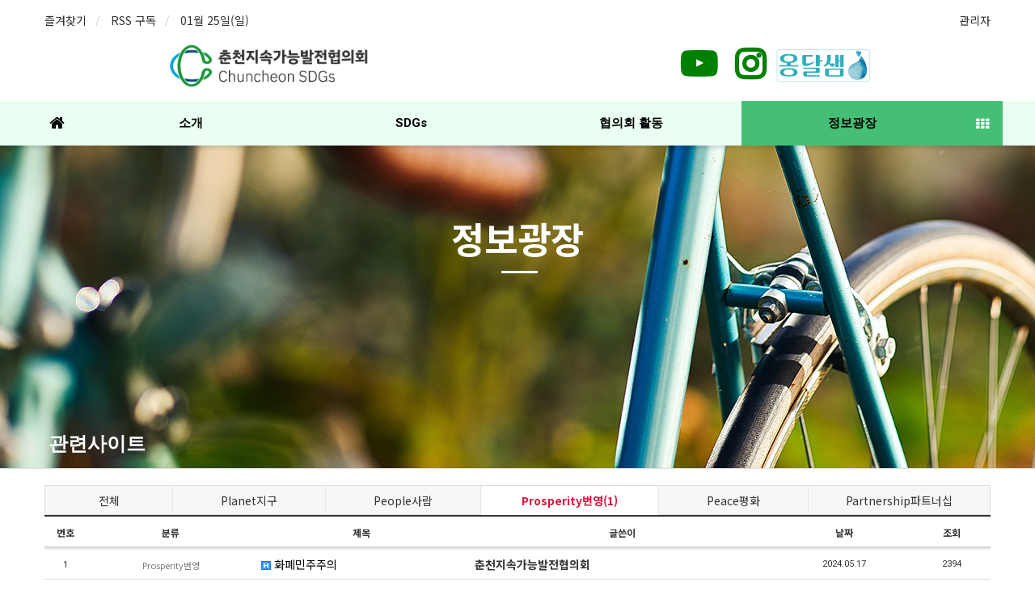

--- FILE ---
content_type: text/html; charset=utf-8
request_url: http://chuncheon21.org/bbs/board.php?bo_table=link&sca=Prosperity%EB%B2%88%EC%98%81
body_size: 53095
content:
<!doctype html>
<html lang="ko">
<head>
<meta charset="utf-8">
<meta http-equiv="imagetoolbar" content="no">
<meta http-equiv="X-UA-Compatible" content="IE=Edge">
<meta property="og:title" content="춘천지속가능발전협의회">
<meta property="og:description" content="춘천지속가능발전협의회">
<meta property="og:url" content="http://www.chuncheon21.org/">
<meta name="title" content="관련사이트 1 페이지 > 춘천지속가능발전협의회" />
<meta name="publisher" content="춘천지속가능발전협의회" />
<meta name="author" content="춘천지속가능발전협의회" />
<meta name="robots" content="index,follow" />
<meta name="keywords" content="춘천지속가능발전협의회" />
<meta name="description" content="춘천지속가능발전협의회" />
<meta name="twitter:card" content="summary_large_image" />
<meta property="og:title" content="관련사이트 1 페이지 > 춘천지속가능발전협의회" />
<meta property="og:site_name" content="춘천지속가능발전협의회" />
<meta property="og:author" content="춘천지속가능발전협의회" />
<meta property="og:type" content="" />
<meta property="og:description" content="춘천지속가능발전협의회" />
<meta property="og:url" content="http://chuncheon21.org/bbs/board.php?bo_table=link&sca=Prosperity%EB%B2%88%EC%98%81" />
<link rel="canonical" href="http://chuncheon21.org/bbs/board.php?bo_table=link&sca=Prosperity%EB%B2%88%EC%98%81" />
<title>관련사이트 1 페이지 > 춘천지속가능발전협의회</title>
<link rel="shortcut icon" href="favicon.png">
<link rel="stylesheet" href="http://chuncheon21.org/css/default.css?ver=180820">

<link rel="stylesheet" href="http://chuncheon21.org/thema/Basic/assets/bs3/css/bootstrap.min.css" type="text/css" class="thema-mode">
<link rel="stylesheet" href="http://chuncheon21.org/thema/Basic/colorset/Basic/colorset.css" type="text/css" class="thema-colorset">
<link rel="stylesheet" href="http://chuncheon21.org/skin/board/basic/style.css" >
<link rel="stylesheet" href="http://chuncheon21.org/thema/Basic/widget/basic-sidebar/widget.css?ver=180820">
<link rel="stylesheet" href="http://chuncheon21.org/css/apms.css?ver=180820">
<link rel="stylesheet" href="http://chuncheon21.org/css/level/basic.css?ver=180820">
<!--[if lte IE 8]>
<script src="http://chuncheon21.org/js/html5.js"></script>
<![endif]-->
<script>
// 자바스크립트에서 사용하는 전역변수 선언
var g5_url       = "http://chuncheon21.org";
var g5_bbs_url   = "http://chuncheon21.org/bbs";
var g5_is_member = "";
var g5_is_admin  = "";
var g5_is_mobile = "";
var g5_bo_table  = "link";
var g5_sca       = "Prosperity번영";
var g5_pim       = "";
var g5_editor    = "";
var g5_responsive    = "1";
var g5_cookie_domain = "";
var g5_purl = "http://chuncheon21.org/bbs/board.php?bo_table=link&sca=Prosperity%EB%B2%88%EC%98%81";
</script>
<script src="http://chuncheon21.org/js/jquery-1.11.3.min.js"></script>
<script src="http://chuncheon21.org/js/jquery-migrate-1.2.1.min.js"></script>
<script src="http://chuncheon21.org/lang/korean/lang.js?ver=180820"></script>
<script src="http://chuncheon21.org/js/common.js?ver=180820"></script>
<script src="http://chuncheon21.org/js/wrest.js?ver=180820"></script>
<script src="http://chuncheon21.org/js/placeholders.min.js"></script>
<script src="http://chuncheon21.org/js/apms.js?ver=180820"></script>
<link rel="stylesheet" href="http://chuncheon21.org/js/font-awesome/css/font-awesome.min.css">
<link rel="stylesheet" type="text/css" href="https://cdn.rawgit.com/innks/NanumSquareRound/master/nanumsquareround.min.css">
<script src="http://chuncheon21.org/plugin/apms/js/jquery.mobile.swipe.min.js"></script>
</head>
<body class="responsive is-pc">
<style>
		
	body { background-image: url('http://www.chuncheon21.org/data/apms/background/1_%EB%A9%94%EC%9D%B8%EB%B0%B0%EB%84%88.png');  }
		.at-container {max-width:1200px;}
	.no-responsive .wrapper, .no-responsive .at-container-wide { min-width:1200px; }
	.no-responsive .boxed.wrapper, .no-responsive .at-container { width:1200px; }
	.at-menu .nav-height { height:55px; line-height:55px !important; }
	.pc-menu, .pc-menu .nav-full-back, .pc-menu .nav-full-height { height:55px; }
	.pc-menu .nav-top.nav-float .menu-a { padding:0px 25px; }
	.pc-menu .nav-top.nav-float .sub-1div::before { left: 25px; }
	.pc-menu .subm-w { width:170px; }
	@media all and (min-width:1200px) {
		.responsive .boxed.wrapper { max-width:1200px; }
	}
</style>

<div id="thema_wrapper" class="wrapper  ko">

	<!-- LNB -->
	<aside class="at-lnb">
		<div class="at-container">
			<!-- LNB Left -->
			<div class="pull-left">
				<ul>
					<li><a href="javascript:;" id="favorite">즐겨찾기</a></li>
					<li><a href="http://chuncheon21.org/rss/rss.php" target="_blank">RSS 구독</a></li>
						
					<li><a>01월 25일(일)</a></li>
				</ul>
			</div>
			<!-- LNB Right -->
			<div class="pull-right">
				<ul>
											<li><a href="/bbs/login.php">관리자</a></li>
						<!--li><a href="http://chuncheon21.org/bbs/login.php?url=%2Fbbs%2Fboard.php%3Fbo_table%3Dlink%26sca%3DProsperity%25EB%25B2%2588%25EC%2598%2581" onclick="sidebar_open('sidebar-user'); return false;">로그인</a></li>
						<li><a href="http://chuncheon21.org/bbs/register.php">회원가입</a></li>
						<li><a href="http://chuncheon21.org/bbs/password_lost.php" class="win_password_lost">정보찾기	</a></li-->
										
									</ul>
			</div>
			<div class="clearfix"></div>
		</div>
	</aside>

	<!-- PC Header -->
	<header class="pc-header">
		<div class="at-container">
			<!-- PC Logo -->
			<div class="header-logo">
				<a href="http://chuncheon21.org">
					<img src="http://chuncheon21.org/img/logo.jpg" alt="춘천지속가능발전협의회">
				</a>

			</div>
			<div class="header-logo-con">
				<a href="https://www.youtube.com/@user-ei5tu2wv9t" target="_blank"><i class="fa fa-youtube-play"></i></a>
				<a href="https://instagram.com/sdgs_chuncheon?utm_source=qr" target="_blank"><i class="fa fa-instagram"></i></a>
				<a href="/bbs/board.php?bo_table=spring"><img src="http://chuncheon21.org/img/spring_img.jpg"  style="width:20%; margin-top:-20px;"></a>

			</div>
			<!-- PC Search -->

			<div class="clearfix"></div>
		</div>
	</header>

	<!-- Mobile Header -->
	<header class="m-header">
		<div class="at-container">
			<div class="header-wrap">
				<!--div class="header-icon">
					<a href="javascript:;" onclick="sidebar_open('sidebar-user');">
						<i class="fa fa-user"></i>
					</a>
				</div-->
				<div class="header-logo en">
					<!-- Mobile Logo -->
					<a href="http://chuncheon21.org">
						<img src="http://chuncheon21.org/img/logo.jpg" width="40%" alt="춘천지속가능발전협의회">
					</a>
				</div>
				<!--div class="header-icon">
					<a href="tel:033-1366">
						<i class="fa fa-phone-square"></i>
					</a>
				</div-->
			</div>
			<div class="clearfix"></div>
		</div>
	</header>

	<!-- Menu -->
	<nav class="at-menu">
		<!-- PC Menu -->
		<div class="pc-menu">
			<!-- Menu Button & Right Icon Menu -->
			<div class="at-container">
				<div class="nav-right nav-rw nav-height">
					<ul>

						<li class="menu-all-icon" data-original-title="<nobr>전체메뉴</nobr>" data-toggle="tooltip" data-placement="top" data-html="true">
							<a href="javascript:;" data-toggle="collapse" data-target="#menu-all">
								<i class="fa fa-th"></i>
							</a>
						</li>
					</ul>
					<div class="clearfix"></div>
				</div>
			</div>
			

	<div class="nav-visible">
		<div class="at-container">
			<div class="nav-top nav-both nav-slide">
				<ul class="menu-ul">
				<li class="menu-li nav-home off">
					<a class="menu-a nav-height" href="http://chuncheon21.org">
						<i class="fa fa-home"></i>
					</a>
				</li>
									<li class="menu-li off">
						<a class="menu-a nav-height" href="http://chuncheon21.org/bbs/page.php?hid=chart">
							소개													</a>
													<div class="sub-slide sub-1div">
								<ul class="sub-1dul">
								
									
									<li class="sub-1dli off">
										<a href="http://chuncheon21.org/bbs/page.php?hid=chart" class="sub-1da">
											구성																					</a>
																			</li>
								
									
									<li class="sub-1dli off">
										<a href="http://chuncheon21.org/bbs/page.php?hid=location" class="sub-1da">
											오시는길																					</a>
																			</li>
																</ul>
							</div>
											</li>
									<li class="menu-li off">
						<a class="menu-a nav-height" href="http://chuncheon21.org/bbs/page.php?hid=development">
							SDGs													</a>
													<div class="sub-slide sub-1div">
								<ul class="sub-1dul">
								
									
									<li class="sub-1dli off">
										<a href="http://chuncheon21.org/bbs/page.php?hid=development" class="sub-1da">
											지속가능발전목표																					</a>
																			</li>
																</ul>
							</div>
											</li>
									<li class="menu-li off">
						<a class="menu-a nav-height" href="http://chuncheon21.org/bbs/board.php?bo_table=report">
							협의회 활동													</a>
													<div class="sub-slide sub-1div">
								<ul class="sub-1dul">
								
									
									<li class="sub-1dli off">
										<a href="http://chuncheon21.org/bbs/board.php?bo_table=report" class="sub-1da">
											SDGs 교육																					</a>
																			</li>
								
									
									<li class="sub-1dli off">
										<a href="http://chuncheon21.org/bbs/board.php?bo_table=activity" class="sub-1da">
											SDGs 홍보																					</a>
																			</li>
								
									
									<li class="sub-1dli off">
										<a href="http://chuncheon21.org/bbs/board.php?bo_table=implement" class="sub-1da">
											SDGs 실천																					</a>
																			</li>
								
									
									<li class="sub-1dli off">
										<a href="http://chuncheon21.org/bbs/board.php?bo_table=cooperation" class="sub-1da">
											SDGs 협력																					</a>
																			</li>
								
									
									<li class="sub-1dli off">
										<a href="http://chuncheon21.org/bbs/board.php?bo_table=forum" class="sub-1da">
											SDGs 포럼																					</a>
																			</li>
								
									
									<li class="sub-1dli off">
										<a href="http://chuncheon21.org/bbs/board.php?bo_table=spring" class="sub-1da">
											옹달샘 참여기관 및 업체																					</a>
																			</li>
																</ul>
							</div>
											</li>
									<li class="menu-li on">
						<a class="menu-a nav-height" href="http://chuncheon21.org/bbs/board.php?bo_table=notice">
							정보광장													</a>
													<div class="sub-slide sub-1div">
								<ul class="sub-1dul">
								
									
									<li class="sub-1dli off">
										<a href="http://chuncheon21.org/bbs/board.php?bo_table=notice" class="sub-1da">
											공지사항																					</a>
																			</li>
								
									
									<li class="sub-1dli off">
										<a href="http://chuncheon21.org/bbs/board.php?bo_table=data" class="sub-1da sub-icon">
											자료실																					</a>
																					<div class="sub-slide sub-2div">
												<ul class="sub-2dul subm-w pull-left">					
																									
													
													<li class="sub-2dli off">
														<a href="http://chuncheon21.org/bbs/board.php?bo_table=data&sca=SDGs1+%EB%B9%88%EA%B3%A4%EC%B8%B5+%EA%B0%90%EC%86%8C%EC%99%80+%EC%82%AC%ED%9A%8C%EC%95%88%EC%A0%84%EB%A7%9D+%EA%B0%95%ED%99%94" class="sub-2da">
															SDGs1 빈곤층 감소와 사회안전망 강화																													</a>
													</li>
																									
													
													<li class="sub-2dli off">
														<a href="http://chuncheon21.org/bbs/board.php?bo_table=data&sca=SDGs2+%EC%8B%9D%EB%9F%89%EC%95%88%EB%B3%B4+%EB%B0%8F+%EC%A7%80%EC%86%8D%EA%B0%80%EB%8A%A5%ED%95%9C+%EB%86%8D%EC%97%85+%EA%B0%95%ED%99%94" class="sub-2da">
															SDGs2 식량안보 및 지속가능한 농업 강화																													</a>
													</li>
																									
													
													<li class="sub-2dli off">
														<a href="http://chuncheon21.org/bbs/board.php?bo_table=data&sca=SDGs3+%EA%B1%B4%EA%B0%95%ED%95%98%EA%B3%A0+%ED%96%89%EB%B3%B5%ED%95%9C+%EC%82%B6+%EB%B3%B4%EC%9E%A5" class="sub-2da">
															SDGs3 건강하고 행복한 삶 보장																													</a>
													</li>
																									
													
													<li class="sub-2dli off">
														<a href="http://chuncheon21.org/bbs/board.php?bo_table=data&sca=SDGs4+%EB%AA%A8%EB%91%90%EB%A5%BC+%EC%9C%84%ED%95%9C+%EC%96%91%EC%A7%88%EC%9D%98+%EA%B5%90%EC%9C%A1" class="sub-2da">
															SDGs4 모두를 위한 양질의 교육																													</a>
													</li>
																									
													
													<li class="sub-2dli off">
														<a href="http://chuncheon21.org/bbs/board.php?bo_table=data&sca=SDGs5+%EC%84%B1%ED%8F%89%EB%93%B1+%EB%B3%B4%EC%9E%A5" class="sub-2da">
															SDGs5 성평등 보장																													</a>
													</li>
																									
													
													<li class="sub-2dli off">
														<a href="http://chuncheon21.org/bbs/board.php?bo_table=data&sca=SDGs6+%EA%B1%B4%EA%B0%95%ED%95%98%EA%B3%A0+%EC%95%88%EC%A0%84%ED%95%9C+%EB%AC%BC%EA%B4%80%EB%A6%AC" class="sub-2da">
															SDGs6 건강하고 안전한 물관리																													</a>
													</li>
																									
													
													<li class="sub-2dli off">
														<a href="http://chuncheon21.org/bbs/board.php?bo_table=data&sca=SDGs7+%EC%97%90%EB%84%88%EC%A7%80%EC%9D%98+%EC%B9%9C%ED%99%98%EA%B2%BD%EC%A0%81+%EC%83%9D%EC%82%B0%EA%B3%BC+%EC%86%8C%EB%B9%84" class="sub-2da">
															SDGs7 에너지의 친환경적 생산과 소비																													</a>
													</li>
																									
													
													<li class="sub-2dli off">
														<a href="http://chuncheon21.org/bbs/board.php?bo_table=data&sca=SDGs8+%EC%A2%8B%EC%9D%80+%EC%9D%BC%EC%9E%90%EB%A6%AC+%ED%99%95%EB%8C%80%EC%99%80+%EA%B2%BD%EC%A0%9C%EC%84%B1%EC%9E%A5" class="sub-2da">
															SDGs8 좋은 일자리 확대와 경제성장																													</a>
													</li>
																									
													
													<li class="sub-2dli off">
														<a href="http://chuncheon21.org/bbs/board.php?bo_table=data&sca=SDGs9+%EC%82%B0%EC%97%85%EC%9D%98+%EC%84%B1%EC%9E%A5%EA%B3%BC+%ED%98%81%EC%8B%A0+%ED%99%9C%EC%84%B1%ED%99%94+%EB%B0%8F+%EC%82%AC%ED%9A%8C%EA%B8%B0%EB%B0%98%EC%8B%9C%EC%84%A4+%EA%B5%AC%EC%B6%95" class="sub-2da">
															SDGs9 산업의 성장과 혁신 활성화 및 사회기반시설 구축																													</a>
													</li>
																									
													
													<li class="sub-2dli off">
														<a href="http://chuncheon21.org/bbs/board.php?bo_table=data&sca=SDGs10+%EB%AA%A8%EB%93%A0+%EC%A2%85%EB%A5%98%EC%9D%98+%EB%B6%88%ED%8F%89%EB%93%B1+%ED%95%B4%EC%86%8C" class="sub-2da">
															SDGs10 모든 종류의 불평등 해소																													</a>
													</li>
																									
													
													<li class="sub-2dli off">
														<a href="http://chuncheon21.org/bbs/board.php?bo_table=data&sca=SDGs11+%EC%A7%80%EC%86%8D%EA%B0%80%EB%8A%A5%ED%95%9C+%EB%8F%84%EC%8B%9C%EC%99%80+%EC%A3%BC%EA%B1%B0%EC%A7%80+%EC%A1%B0%EC%84%B1" class="sub-2da">
															SDGs11 지속가능한 도시와 주거지 조성																													</a>
													</li>
																									
													
													<li class="sub-2dli off">
														<a href="http://chuncheon21.org/bbs/board.php?bo_table=data&sca=SDGs12+%EC%A7%80%EC%86%8D%EA%B0%80%EB%8A%A5%ED%95%9C+%EC%83%9D%EC%82%B0%EA%B3%BC+%EC%86%8C%EB%B9%84" class="sub-2da">
															SDGs12 지속가능한 생산과 소비																													</a>
													</li>
																									
													
													<li class="sub-2dli off">
														<a href="http://chuncheon21.org/bbs/board.php?bo_table=data&sca=SDGs13+%EA%B8%B0%ED%9B%84%EB%B3%80%ED%99%94%EC%99%80+%EB%8C%80%EC%9D%91" class="sub-2da">
															SDGs13 기후변화와 대응																													</a>
													</li>
																									
													
													<li class="sub-2dli off">
														<a href="http://chuncheon21.org/bbs/board.php?bo_table=data&sca=SDGs14+%ED%95%B4%EC%96%91%EC%83%9D%ED%83%9C%EA%B3%84+%EB%B3%B4%EC%A0%84" class="sub-2da">
															SDGs14 해양생태계 보전																													</a>
													</li>
																									
													
													<li class="sub-2dli off">
														<a href="http://chuncheon21.org/bbs/board.php?bo_table=data&sca=SDGs15+%EC%9C%A1%EC%83%81%EC%83%9D%ED%83%9C%EA%B3%84+%EB%B3%B4%EC%A0%84" class="sub-2da">
															SDGs15 육상생태계 보전																													</a>
													</li>
																									
													
													<li class="sub-2dli off">
														<a href="http://chuncheon21.org/bbs/board.php?bo_table=data&sca=SDGs16+%ED%8F%89%ED%99%94+%EC%A0%95%EC%9D%98+%ED%8F%AC%EC%9A%A9" class="sub-2da">
															SDGs16 평화 정의 포용																													</a>
													</li>
																									
													
													<li class="sub-2dli off">
														<a href="http://chuncheon21.org/bbs/board.php?bo_table=data&sca=SDGs17+%EC%A7%80%EA%B5%AC%EC%B4%8C+%ED%98%91%EB%A0%A5+%EA%B0%95%ED%99%94" class="sub-2da">
															SDGs17 지구촌 협력 강화																													</a>
													</li>
																								</ul>
																								<div class="clearfix"></div>
											</div>
																			</li>
								
									
									<li class="sub-1dli on">
										<a href="http://chuncheon21.org/bbs/board.php?bo_table=link" class="sub-1da sub-icon">
											관련사이트																					</a>
																					<div class="sub-slide sub-2div">
												<ul class="sub-2dul subm-w pull-left">					
																									
													
													<li class="sub-2dli off">
														<a href="http://chuncheon21.org/bbs/board.php?bo_table=link&sca=Planet%EC%A7%80%EA%B5%AC" class="sub-2da">
															Planet지구																													</a>
													</li>
																									
													
													<li class="sub-2dli off">
														<a href="http://chuncheon21.org/bbs/board.php?bo_table=link&sca=People%EC%82%AC%EB%9E%8C" class="sub-2da">
															People사람																													</a>
													</li>
																									
													
													<li class="sub-2dli on">
														<a href="http://chuncheon21.org/bbs/board.php?bo_table=link&sca=Prosperity%EB%B2%88%EC%98%81" class="sub-2da">
															Prosperity번영																													</a>
													</li>
																									
													
													<li class="sub-2dli off">
														<a href="http://chuncheon21.org/bbs/board.php?bo_table=link&sca=Peace%ED%8F%89%ED%99%94" class="sub-2da">
															Peace평화																													</a>
													</li>
																									
													
													<li class="sub-2dli off">
														<a href="http://chuncheon21.org/bbs/board.php?bo_table=link&sca=Partnership%ED%8C%8C%ED%8A%B8%EB%84%88%EC%8B%AD" class="sub-2da">
															Partnership파트너십																													</a>
													</li>
																								</ul>
																								<div class="clearfix"></div>
											</div>
																			</li>
																</ul>
							</div>
											</li>
								<!-- 우측공간 확보용 -->
				<li class="menu-li nav-rw"><a>&nbsp;</a></li>
				</ul>
			</div><!-- .nav-top -->
		</div>	<!-- .nav-container -->
	</div><!-- .nav-visible -->

			<div class="clearfix"></div>
			<div class="nav-back"></div>
		</div><!-- .pc-menu -->

		<!-- PC All Menu -->
		<div class="pc-menu-all">
			<div id="menu-all" class="collapse">
				<div class="at-container table-responsive">
					<table class="table">
					<tr>
											<td class="off">
							<a class="menu-a" href="http://chuncheon21.org/bbs/page.php?hid=chart">
								소개															</a>
															<div class="sub-1div">
									<ul class="sub-1dul">
									
										
										<li class="sub-1dli off">
											<a href="http://chuncheon21.org/bbs/page.php?hid=chart" class="sub-1da">
												구성																							</a>
										</li>
									
										
										<li class="sub-1dli off">
											<a href="http://chuncheon21.org/bbs/page.php?hid=location" class="sub-1da">
												오시는길																							</a>
										</li>
																		</ul>
								</div>
													</td>
											<td class="off">
							<a class="menu-a" href="http://chuncheon21.org/bbs/page.php?hid=development">
								SDGs															</a>
															<div class="sub-1div">
									<ul class="sub-1dul">
									
										
										<li class="sub-1dli off">
											<a href="http://chuncheon21.org/bbs/page.php?hid=development" class="sub-1da">
												지속가능발전목표																							</a>
										</li>
																		</ul>
								</div>
													</td>
											<td class="off">
							<a class="menu-a" href="http://chuncheon21.org/bbs/board.php?bo_table=report">
								협의회 활동															</a>
															<div class="sub-1div">
									<ul class="sub-1dul">
									
										
										<li class="sub-1dli off">
											<a href="http://chuncheon21.org/bbs/board.php?bo_table=report" class="sub-1da">
												SDGs 교육																							</a>
										</li>
									
										
										<li class="sub-1dli off">
											<a href="http://chuncheon21.org/bbs/board.php?bo_table=activity" class="sub-1da">
												SDGs 홍보																							</a>
										</li>
									
										
										<li class="sub-1dli off">
											<a href="http://chuncheon21.org/bbs/board.php?bo_table=implement" class="sub-1da">
												SDGs 실천																							</a>
										</li>
									
										
										<li class="sub-1dli off">
											<a href="http://chuncheon21.org/bbs/board.php?bo_table=cooperation" class="sub-1da">
												SDGs 협력																							</a>
										</li>
									
										
										<li class="sub-1dli off">
											<a href="http://chuncheon21.org/bbs/board.php?bo_table=forum" class="sub-1da">
												SDGs 포럼																							</a>
										</li>
									
										
										<li class="sub-1dli off">
											<a href="http://chuncheon21.org/bbs/board.php?bo_table=spring" class="sub-1da">
												옹달샘 참여기관 및 업체																							</a>
										</li>
																		</ul>
								</div>
													</td>
											<td class="on">
							<a class="menu-a" href="http://chuncheon21.org/bbs/board.php?bo_table=notice">
								정보광장															</a>
															<div class="sub-1div">
									<ul class="sub-1dul">
									
										
										<li class="sub-1dli off">
											<a href="http://chuncheon21.org/bbs/board.php?bo_table=notice" class="sub-1da">
												공지사항																							</a>
										</li>
									
										
										<li class="sub-1dli off">
											<a href="http://chuncheon21.org/bbs/board.php?bo_table=data" class="sub-1da sub-icon">
												자료실																							</a>
										</li>
									
										
										<li class="sub-1dli on">
											<a href="http://chuncheon21.org/bbs/board.php?bo_table=link" class="sub-1da sub-icon">
												관련사이트																							</a>
										</li>
																		</ul>
								</div>
													</td>
										</tr>
					</table>
					<div class="menu-all-btn">
						<div class="btn-group">
							<a class="btn btn-lightgray" href="http://chuncheon21.org"><i class="fa fa-home"></i></a>
							<a href="javascript:;" class="btn btn-lightgray" data-toggle="collapse" data-target="#menu-all"><i class="fa fa-times"></i></a>
						</div>
					</div>
				</div>
			</div>
		</div><!-- .pc-menu-all -->

		<!-- Mobile Menu -->
		<div class="m-menu">
			<div class="m-wrap">
	<div class="at-container">
		<div class="m-table en">
			<div class="m-icon">
				<a href="javascript:;" onclick="sidebar_open('sidebar-menu');"><i class="fa fa-bars"></i></a>
			</div>
						<div class="m-list">
				<div class="m-nav" id="mobile_nav">
					<ul class="clearfix">
					<li>
						<a href="http://chuncheon21.org">메인</a>
					</li>
											<li>
							<a href="http://chuncheon21.org/bbs/page.php?hid=chart">
								소개															</a>
						</li>
											<li>
							<a href="http://chuncheon21.org/bbs/page.php?hid=development">
								SDGs															</a>
						</li>
											<li>
							<a href="http://chuncheon21.org/bbs/board.php?bo_table=report">
								협의회 활동															</a>
						</li>
											<li>
							<a href="http://chuncheon21.org/bbs/board.php?bo_table=notice">
								정보광장															</a>
						</li>
										</ul>
				</div>
			</div>
						<div class="m-icon">
				<a href="tel:033-243-9800">
					<i class="fa fa-phone-square"></i>

				</a>
			</div>
		</div>
	</div>
</div>

<div class="clearfix"></div>

	<div class="m-sub">
		<div class="at-container">
			<div class="m-nav-sub en" id="mobile_nav_sub">
				<ul class="clearfix">
										<li>
							<a href="http://chuncheon21.org/bbs/board.php?bo_table=notice">
								공지사항															</a>
						</li>
										<li>
							<a href="http://chuncheon21.org/bbs/board.php?bo_table=data">
								자료실															</a>
						</li>
										<li>
							<a href="http://chuncheon21.org/bbs/board.php?bo_table=link">
								관련사이트															</a>
						</li>
								</ul>
			</div>
		</div>
	</div>
	<div class="clearfix"></div>
		</div><!-- .m-menu -->
	</nav><!-- .at-menu -->

	<div class="clearfix"></div>
	
	
		<div class="at-title bg-community">
			<div class="at-container">
				<div class="page-group hidden-xs">
				정보광장				<div class="line_t"></div>
				</div>
				<div class="page-title en">
					<strong class="cursor" onclick="go_page('http://chuncheon21.org/bbs/board.php?bo_table=link');">
						관련사이트					</strong>
				</div>
								<div class="clearfix"></div>
			</div>
		</div>
	
	<div class="at-body">
					<div class="at-container">
							<div class="at-content">
					
<section class="board-list"> 

	
<aside class="list-category">
	<div class="div-tab tabs trans-top hidden-xs">
		<ul class="nav nav-tabs nav-justified">
			<li>
				<a href="./board.php?bo_table=link">
					전체				</a>
			</li>
							<li>
					<a href="./board.php?bo_table=link&amp;sca=Planet%EC%A7%80%EA%B5%AC">
						Planet지구					</a>
				</li>
							<li>
					<a href="./board.php?bo_table=link&amp;sca=People%EC%82%AC%EB%9E%8C">
						People사람					</a>
				</li>
							<li class="active">
					<a href="./board.php?bo_table=link&amp;sca=Prosperity%EB%B2%88%EC%98%81">
						Prosperity번영(1)					</a>
				</li>
							<li>
					<a href="./board.php?bo_table=link&amp;sca=Peace%ED%8F%89%ED%99%94">
						Peace평화					</a>
				</li>
							<li>
					<a href="./board.php?bo_table=link&amp;sca=Partnership%ED%8C%8C%ED%8A%B8%EB%84%88%EC%8B%AD">
						Partnership파트너십					</a>
				</li>
					</ul>
	</div>
	<div class="dropdown visible-xs">
		<a id="categoryLabel" data-target="#" href="#" data-toggle="dropdown" aria-haspopup="true" aria-expanded="false" class="btn btn-color btn-block">
			Prosperity번영(1)
		</a>
		<ul class="dropdown-menu" role="menu" aria-labelledby="categoryLabel">
			<li>
				<a href="./board.php?bo_table=link">전체</a>
			</li>
							<li>
					<a href="./board.php?bo_table=link&amp;sca=Planet%EC%A7%80%EA%B5%AC">Planet지구</a>
				</li>
							<li>
					<a href="./board.php?bo_table=link&amp;sca=People%EC%82%AC%EB%9E%8C">People사람</a>
				</li>
							<li class="selected">
					<a href="./board.php?bo_table=link&amp;sca=Prosperity%EB%B2%88%EC%98%81">Prosperity번영</a>
				</li>
							<li>
					<a href="./board.php?bo_table=link&amp;sca=Peace%ED%8F%89%ED%99%94">Peace평화</a>
				</li>
							<li>
					<a href="./board.php?bo_table=link&amp;sca=Partnership%ED%8C%8C%ED%8A%B8%EB%84%88%EC%8B%AD">Partnership파트너십</a>
				</li>
					</ul>
	</div>
</aside>

	<div class="list-wrap">
		<form name="fboardlist" id="fboardlist" action="./board_list_update.php" onsubmit="return fboardlist_submit(this);" method="post" role="form" class="form">
			<input type="hidden" name="bo_table" value="link">
			<input type="hidden" name="sfl" value="">
			<input type="hidden" name="stx" value="">
			<input type="hidden" name="spt" value="-6">
			<input type="hidden" name="sca" value="Prosperity번영">
			<input type="hidden" name="sst" value="wr_num, wr_reply">
			<input type="hidden" name="sod" value="">
			<input type="hidden" name="page" value="1">
			<input type="hidden" name="sw" value="">
			
<div class="table-responsive">
	<table class="table div-table list-pc bg-white">
	<thead>
	<tr>
				<th scope="col">번호</th>
							<th scope="col">분류</th>
				<th scope="col">제목</th>
		<th scope="col">글쓴이</th>
		<th scope="col"><a href="/bbs/board.php?bo_table=link&amp;sop=and&amp;sca=Prosperity%EB%B2%88%EC%98%81&amp;sst=wr_datetime&amp;sod=desc&amp;sfl=&amp;stx=&amp;sca=Prosperity번영&amp;page=1">날짜</a></th>
		<th scope="col"><a href="/bbs/board.php?bo_table=link&amp;sop=and&amp;sca=Prosperity%EB%B2%88%EC%98%81&amp;sst=wr_hit&amp;sod=desc&amp;sfl=&amp;stx=&amp;sca=Prosperity번영&amp;page=1"><nobr>조회</nobr></a></th>
					</tr>
	</thead>
	<tbody>
		<tr>
				<td class="text-center font-11">
			<span class="en">1</span>		</td>
							<td class="text-center">
				<a href="http://chuncheon21.org/bbs/board.php?bo_table=link&amp;sca=Prosperity%EB%B2%88%EC%98%81"><span class="text-muted font-11">Prosperity번영</span></a>
			</td>
				<td class="list-subject">
			<a href="http://chuncheon21.org/bbs/board.php?bo_table=link&amp;wr_id=14&amp;sca=Prosperity%EB%B2%88%EC%98%81">
								<span class="wr-icon wr-hot"></span>				화폐민주주의							</a>
		</td>
		<td><b><span class="sv_member">춘천지속가능발전협의회</span></b></td>
		<td class="text-center en font-11">2024.05.17</td>
		<td class="text-center en font-11">2394</td>
					</tr>
			</tbody>
	</table>
</div>
			<div class="list-btn-box">
									<div class="form-group pull-right list-btn">
						<div class="btn-group dropup">
														<a href="./board.php?bo_table=link" class="btn btn-black btn-sm"><i class="fa fa-bars"></i><span>목록</span></a>													</div>
					</div>
								<div class="form-group list-btn font-12">
					<div class="btn-group">
						<a href="#" class="btn btn-black btn-sm" data-toggle="modal" data-target="#searchModal" onclick="return false;"><i class="fa fa-search"></i></a>
																	</div>
				</div>
				<div class="clearfix"></div>
			</div>
		</form>

					<div class="list-page text-center">
				<ul class="pagination pagination-sm en">
										<li class="disabled"><a><i class="fa fa-angle-double-left"></i></a></li><li class="disabled"><a><i class="fa fa-angle-left"></i></a></li><li class="active"><a>1</a></li><li class="disabled"><a><i class="fa fa-angle-right"></i></a></li><li class="disabled"><a><i class="fa fa-angle-double-right"></i></a></li>									</ul>
			</div>
		
		<div class="clearfix"></div>

		
		<div class="modal fade" id="searchModal" tabindex="-1" role="dialog" aria-labelledby="myModalLabel" aria-hidden="true">
			<div class="modal-dialog modal-sm">
				<div class="modal-content">
					<div class="modal-body">
						<div class="text-center">
							<h4 id="myModalLabel"><i class="fa fa-search fa-lg"></i> Search</h4>
						</div>
						<form name="fsearch" method="get" role="form" class="form" style="margin-top:20px;">
							<input type="hidden" name="bo_table" value="link">
							<input type="hidden" name="sca" value="Prosperity번영">
							<input type="hidden" name="sop" value="and">
							<div class="form-group">
								<label for="sfl" class="sound_only">검색대상</label>
								<select name="sfl" id="sfl" class="form-control input-sm">
									<option value="wr_subject">제목</option>
									<option value="wr_content">내용</option>
									<option value="wr_subject||wr_content">제목+내용</option>
									<option value="mb_id,1">회원아이디</option>
									<option value="mb_id,0">회원아이디(코)</option>
									<option value="wr_name,1">글쓴이</option>
									<option value="wr_name,0">글쓴이(코)</option>
								</select>
							</div>
							<div class="form-group">
								<label for="stx" class="sound_only">검색어<strong class="sound_only"> 필수</strong></label>
								<input type="text" name="stx" value="" required id="stx" class="form-control input-sm" maxlength="20" placeholder="검색어">
							</div>

							<div class="btn-group btn-group-justified">
								<div class="btn-group">
									<button type="submit" class="btn btn-color"><i class="fa fa-check"></i></button>
								</div>
								<div class="btn-group">
									<button type="button" class="btn btn-black" data-dismiss="modal"><i class="fa fa-times"></i></button>
								</div>
							</div>
						</form>
					</div>
				</div>
			</div>
		</div>
	</div>
</section>
<!-- } 게시판 목록 끝 -->
<style>
#footer { width:100%; text-align:center; overflow:hidden;padding:85px 0; background:#f9f8f6;}
#footer .f_quick {  max-width:1200px; margin:0 auto;  }
#footer .f_quick h3 { font-size:22px; line-height:200%; font-weight:normal; margin-bottom:45px; color:#000; }
#footer .f_quick h3 em { display:block; font-size:40px; font-weight:700; }
#footer .f_quick .con { display:inline-block; margin:10px; text-align:left; line-height:30px;}
#footer .f_quick .con i{ font-size:36px; vertical-align:top; margin-top:6px; }
#footer .f_quick .con span{ font-size:20px; font-weight:bold; line-height:45px; }
#footer .f_quick a { display:block;  }

}

@media all and (max-width:991px) {
	#footer .f_quick h3 em { display:block; font-size:24px; font-weight:700; }
}
</style>
									</div><!-- .at-content -->
						</div><!-- .at-container -->
			</div><!-- .at-body -->

	<div id="footer">
        <div class="f_quick">
            <h1>춘천지속가능발전협의회</h1>
			<h3> 인간·지구·번영을 위한 행동 계획</h3>
			<div class="row">
				<!--div class="col-sm-4">
					<img src="http://chuncheon21.org/img/ci.png" alt="춘천지속가능발전협의회">
                </div-->
				<div class="col-sm-3">

                        <p class="con">
                            <span>소개</span>
                            <a href="http://chuncheon21.org/bbs/page.php?hid=info">국제적배경</a>
                            <a href="http://chuncheon21.org/bbs/page.php?hid=chart">구성</a>
							
							<a href="http://chuncheon21.org/bbs/page.php?hid=location">찾아오시는길</a>

                        </p>

                </div>
                <div class="col-sm-3">
                    <!--a href="/bbs/board.php?bo_table=car1"-->
                        <p class="con">
                            <span>SDGs</span>
                            <a href="http://chuncheon21.org/bbs/page.php?hid=development">발전목표</a>
                            <!--a href="http://chuncheon21.org/bbs/board.php?bo_table=activity">분과활동</a>
							<a href="http://chuncheon21.org/bbs/board.php?bo_table=implement">실천사업</a>
							<a href="http://chuncheon21.org/bbs/board.php?bo_table=cooperation">협력사업</a>
							<a href="http://chuncheon21.org/bbs/board.php?bo_table=forum">정책포럼</a-->
                        </p>
                </div>
                <div class="col-sm-3">
                        <p class="con">
                            <span>협의회 활동</span><br>
                            <a href="http://chuncheon21.org/bbs/board.php?bo_table=report">SDGs 교육</a>
							<a href="http://chuncheon21.org/bbs/board.php?bo_table=activity">SDGs 홍보</a>
							<a href="http://chuncheon21.org/bbs/board.php?bo_table=implement">SDGs 실천</a>
							<a href="http://chuncheon21.org/bbs/board.php?bo_table=cooperation">SDGs 협력</a>
							<a href="http://chuncheon21.org/bbs/board.php?bo_table=forum">SDGs 포럼</a>
                            <!--a href="http://chuncheon21.org/bbs/board.php?bo_table=data">연도별 자료실</a>
							<a href="http://chuncheon21.org/bbs/board.php?bo_table=movie">동영상 자료실</a-->

                        </p>
                </div>
                <div class="col-sm-3">
                        <p class="con">
                            <span>관련 사이트</span><br>
                            <a href="http://chuncheon21.org/bbs/board.php?bo_table=Planet">Planet(지구)</a>
                            <a href="http://chuncheon21.org/bbs/board.php?bo_table=People">People(사람)</a>
							<a href="http://chuncheon21.org/bbs/board.php?bo_table=Prosperity">Prosperity(번영)</a>
							<a href="http://chuncheon21.org/bbs/board.php?bo_table=Peace">Peace(평화)</a>
							<a href="http://chuncheon21.org/bbs/board.php?bo_table=Partnership">Partnership(파트너쉽)</a>
						</p>
                </div>
            </div>
        </div>
</div>




		<footer class="at-footer">
			<nav class="at-links">
				<div class="at-container">
					<ul class="pull-left">
						<li><a href="http://chuncheon21.org/bbs/page.php?hid=center">춘천지속가능발전협의회 소개</a></li> 
						<!--li><a href="http://chuncheon21.org/bbs/page.php?hid=provision">이용약관</a></li--> 
						<li><a href="http://chuncheon21.org/bbs/page.php?hid=privacy">개인정보처리방침</a></li>
						<li><a href="http://chuncheon21.org/bbs/page.php?hid=noemail">이메일 무단수집거부</a></li>
						<li><a href="http://chuncheon21.org/bbs/page.php?hid=disclaimer">책임의 한계와 법적고지</a></li>           
						<li><a href="https://www.acrc.go.kr/" target="_blank">국민권익위원회</a></li>
						<li><a href="https://www.elis.go.kr/" target="_blank">자치법규정보시스템</a></li>
						<li><a href="https://www.law.go.kr/" target="_blank">국가법령정보센터</a></li>
					</ul>
					<ul class="pull-right">
						<!--li>여성긴급전화1366 강원센터는 착한목자수녀회에서 운영합니다.</li>
						<li><a href="http://chuncheon21.org/bbs/page.php?hid=guide">이용안내</a></li>
						<li><a href="http://chuncheon21.org/bbs/qalist.php">문의하기</a></li>
						<li><a href="http://chuncheon21.org/bbs/board.php?bo_table=link&amp;sca=Prosperity%EB%B2%88%EC%98%81&amp;device=mobile">모바일버전</a></li-->
					</ul>
					<div class="clearfix"></div>
				</div>
			</nav>
			<div class="at-infos">
				<div class="at-container">
											<div class="media">
							<div class="pull-right hidden-xs">
								<!-- 하단 우측 아이콘 -->
							</div>
							<div class="pull-left hidden-xs">
								<!-- 하단 좌측 로고 -->
								<img src="http://chuncheon21.org/img/ci.png" style="width:80%;">
							</div>
							<div class="media-body">
						

								<ul class="at-about hidden-xs">
									<li><b>춘천지속가능발전협의회</b></li>
									<li>강원특별자치도 춘천시 교동길 26 2층</li>
									<li>전화 : <span>033-243-9800</span></li>
									<li>전송 : <span>033-243-4900</span></li>
									<li>이메일 : <span>ccsdgs2439800@gmail.com</span></li>
								</ul>
								
								<div class="clearfix"></div>

								<div class="copyright">
									<strong>춘천지속가능발전협의회 <i class="fa fa-copyright"></i></strong>
									<span>All rights reserved.</span>
								</div>

								<div class="clearfix"></div>
							</div>
						</div>
									</div>
			</div>
		</footer>
	</div><!-- .wrapper -->

<div class="at-go">
	<div id="go-btn" class="go-btn">
		<span class="go-top cursor"><i class="fa fa-chevron-up"></i></span>
		<span class="go-bottom cursor"><i class="fa fa-chevron-down"></i></span>
	</div>
</div>

<!--[if lt IE 9]>
<script type="text/javascript" src="http://chuncheon21.org/thema/Basic/assets/js/respond.js"></script>
<![endif]-->

<!-- JavaScript -->
<script>
var sub_show = "fade";
var sub_hide = "";
var menu_startAt = "4";
var menu_sub = "4";
var menu_subAt = "2";
</script>
<script src="http://chuncheon21.org/thema/Basic/assets/bs3/js/bootstrap.min.js"></script>
<script src="http://chuncheon21.org/thema/Basic/assets/js/sly.min.js"></script>
<script src="http://chuncheon21.org/thema/Basic/assets/js/custom.js"></script>
<script src="http://chuncheon21.org/thema/Basic/assets/js/sticky.js"></script>

<script>
var sidebar_url = "http://chuncheon21.org/thema/Basic/widget/basic-sidebar";
var sidebar_time = "30";
</script>
<script src="http://chuncheon21.org/thema/Basic/widget/basic-sidebar/sidebar.js"></script>

<!-- sidebar Box -->
<aside id="sidebar-box" class="ko">

	<!-- Head Line -->
	<div class="sidebar-head bg-violet"></div>

	<!-- sidebar Wing -->
	<div class="sidebar-wing">
		<!-- sidebar Wing Close -->
		<div class="sidebar-wing-close sidebar-close en" title="닫기">
			<i class="fa fa-times"></i>
		</div>
	</div>

	<!-- sidebar Content -->
	<div id="sidebar-content" class="sidebar-content">

		<div class="h30"></div>

		<!-- Common -->
		<div class="sidebar-common">

			<!-- Login -->
			<div class="btn-group btn-group-justified" role="group">
									<a href="sms:010-2440-0525" class="btn btn-violet btn-sm">긴급문자 남기기</a>
					<a href="#" onclick="sidebar_open('sidebar-user'); return false;" class="btn btn-navy btn-sm">관리자</a>
					<!--a href="#" onclick="sidebar_open('sidebar-user'); return false;" class="btn btn-navy btn-sm">로그인</a>
					<a href="http://chuncheon21.org/bbs/register.php" class="btn btn-navy btn-sm">회원가입</a>
					<a href="http://chuncheon21.org/bbs/password_lost.php" class="win_password_lost btn btn-navy btn-sm">정보찾기</a-->
							</div>

			<div class="h15"></div>

		</div>

		<!-- Menu -->
		<div id="sidebar-menu" class="sidebar-item">
			
<!-- Categroy -->
<div class="div-title-underline-thin en">
	<b>MENU</b>
</div>

<div class="sidebar-icon-tbl">
	<div class="sidebar-icon-cell">
		<a href="http://chuncheon21.org">
			<i class="fa fa-home circle light-circle normal"></i>
			<span>홈으로</span>
		</a>
	</div>
	<div class="sidebar-icon-cell">
		<a href="tel:033-243-9800">
			<i class="fa fa-phone-square circle light-circle normal"></i>
			<span>전화</span>
		</a>
	</div>
	<div class="sidebar-icon-cell">
		<a href="sms:010-3488-0117">
			<i class="fa fa-envelope circle light-circle normal"></i>
			<span>문자</span>
		</a>
	</div>
	<div class="sidebar-icon-cell">
		<a href="/bbs/write.php?bo_table=qa">
			<i class="fa fa-commenting circle light-circle normal"></i>
			<span>상담</span>
		</a>
	</div>
</div>

<div class="sidebar-menu panel-group" id="sidebar_menu" role="tablist" aria-multiselectable="true">
						<div class="panel">
				<div class="ca-head" role="tab" id="sidebar_menu_c1">
					<a href="#sidebar_menu_s1" data-toggle="collapse" data-parent="#sidebar_menu" aria-expanded="true" aria-controls="sidebar_menu_s1" class="is-sub">
						<span class="ca-href pull-right" onclick="sidebar_href('http://chuncheon21.org/bbs/page.php?hid=chart');">&nbsp;</span>
						소개											</a>
				</div>
				<div id="sidebar_menu_s1" class="panel-collapse collapse" role="tabpanel" aria-labelledby="sidebar_menu_c1">
					<ul class="ca-sub">
																	<li>
							<a href="http://chuncheon21.org/bbs/page.php?hid=chart">
								구성															</a>
						</li>
																	<li>
							<a href="http://chuncheon21.org/bbs/page.php?hid=location">
								오시는길															</a>
						</li>
										</ul>
				</div>
			</div>
								<div class="panel">
				<div class="ca-head" role="tab" id="sidebar_menu_c2">
					<a href="#sidebar_menu_s2" data-toggle="collapse" data-parent="#sidebar_menu" aria-expanded="true" aria-controls="sidebar_menu_s2" class="is-sub">
						<span class="ca-href pull-right" onclick="sidebar_href('http://chuncheon21.org/bbs/page.php?hid=development');">&nbsp;</span>
						SDGs											</a>
				</div>
				<div id="sidebar_menu_s2" class="panel-collapse collapse" role="tabpanel" aria-labelledby="sidebar_menu_c2">
					<ul class="ca-sub">
																	<li>
							<a href="http://chuncheon21.org/bbs/page.php?hid=development">
								지속가능발전목표															</a>
						</li>
										</ul>
				</div>
			</div>
								<div class="panel">
				<div class="ca-head" role="tab" id="sidebar_menu_c3">
					<a href="#sidebar_menu_s3" data-toggle="collapse" data-parent="#sidebar_menu" aria-expanded="true" aria-controls="sidebar_menu_s3" class="is-sub">
						<span class="ca-href pull-right" onclick="sidebar_href('http://chuncheon21.org/bbs/board.php?bo_table=report');">&nbsp;</span>
						협의회 활동											</a>
				</div>
				<div id="sidebar_menu_s3" class="panel-collapse collapse" role="tabpanel" aria-labelledby="sidebar_menu_c3">
					<ul class="ca-sub">
																	<li>
							<a href="http://chuncheon21.org/bbs/board.php?bo_table=report">
								SDGs 교육															</a>
						</li>
																	<li>
							<a href="http://chuncheon21.org/bbs/board.php?bo_table=activity">
								SDGs 홍보															</a>
						</li>
																	<li>
							<a href="http://chuncheon21.org/bbs/board.php?bo_table=implement">
								SDGs 실천															</a>
						</li>
																	<li>
							<a href="http://chuncheon21.org/bbs/board.php?bo_table=cooperation">
								SDGs 협력															</a>
						</li>
																	<li>
							<a href="http://chuncheon21.org/bbs/board.php?bo_table=forum">
								SDGs 포럼															</a>
						</li>
																	<li>
							<a href="http://chuncheon21.org/bbs/board.php?bo_table=spring">
								옹달샘 참여기관 및 업체															</a>
						</li>
										</ul>
				</div>
			</div>
								<div class="panel">
				<div class="ca-head active" role="tab" id="sidebar_menu_c4">
					<a href="#sidebar_menu_s4" data-toggle="collapse" data-parent="#sidebar_menu" aria-expanded="true" aria-controls="sidebar_menu_s4" class="is-sub">
						<span class="ca-href pull-right" onclick="sidebar_href('http://chuncheon21.org/bbs/board.php?bo_table=notice');">&nbsp;</span>
						정보광장											</a>
				</div>
				<div id="sidebar_menu_s4" class="panel-collapse collapse in" role="tabpanel" aria-labelledby="sidebar_menu_c4">
					<ul class="ca-sub">
																	<li>
							<a href="http://chuncheon21.org/bbs/board.php?bo_table=notice">
								공지사항															</a>
						</li>
																	<li>
							<a href="http://chuncheon21.org/bbs/board.php?bo_table=data">
								자료실															</a>
						</li>
																	<li class="on">
							<a href="http://chuncheon21.org/bbs/board.php?bo_table=link">
								관련사이트															</a>
						</li>
										</ul>
				</div>
			</div>
			</div>

<div class="h20"></div>

<!-- Stats -->
<!--div class="div-title-underline-thin en">
	<b>STATS</b>
</div>

<ul style="padding:0px 15px; margin:0; list-style:none;">
	<li><a href="http://chuncheon21.org/bbs/current_connect.php">
		<span class="pull-right">15 명</span>현재 접속자</a>
	</li>
	<li><span class="pull-right">753 명</span>오늘 방문자</li>
	<li><span class="pull-right">2,507 명</span>어제 방문자</li>
	<li><span class="pull-right">2,882 명</span>최대 방문자</li>
	<li><span class="pull-right">51,063 명</span>전체 방문자</li>
	<li><span class="pull-right">568 개</span>전체 게시물</li>
	<li><span class="pull-right">5 개</span>전체 댓글수</li>
	<li><span class="pull-right sidebar-tip" data-original-title="<nobr>오늘 0 명 / 어제 0 명</nobr>" data-toggle="tooltip" data-placement="top" data-html="true">561 명</span>전체 회원수
	</li>
</ul-->
		</div>

		<!-- Search -->
		<div id="sidebar-search" class="sidebar-item">
			
<!-- Search -->
<div class="div-title-underline-thin en">
	<b>SEARCH</b>
</div>
<div class="sidebar-search">
	<form id="ctrlSearch" name="ctrlSearch" method="get" onsubmit="return sidebar_search(this);" role="form" class="form">
		<div class="row">
			<div class="col-xs-6">
				<select name="url" class="form-control input-sm">
					<option value="http://chuncheon21.org/bbs/search.php">게시물</option>
										<option value="http://chuncheon21.org/bbs/tag.php">태그</option>
				</select>
			</div>
			<div class="col-xs-6">
				<select name="sop" class="form-control input-sm">
					<option value="or">또는</option>
					<option value="and">그리고</option>
				</select>	
			</div>
		</div>
		<div class="input-group input-group-sm" style="margin-top:8px;">
			<input type="text" name="stx" class="form-control input-sm" value="" placeholder="검색어는 두글자 이상">
			<span class="input-group-btn">
				<button type="submit" class="btn btn-navy btn-sm"><i class="fa fa-search"></i></button>
			</span>
		</div>
	</form>				
</div>
		</div>

		<!-- User -->
		<div id="sidebar-user" class="sidebar-item">
			<div class="sidebar-login">
	
		<form id="sidebar_login_form" name="sidebar_login_form" method="post" action="http://chuncheon21.org/bbs/login_check.php" autocomplete="off" role="form" class="form" onsubmit="return sidebar_login(this);">
		<input type="hidden" name="url" value="%2Fbbs%2Fboard.php%3Fbo_table%3Dlink%26sca%3DProsperity%25EB%25B2%2588%25EC%2598%2581">
			<div class="form-group">	
				<div class="input-group">
					<span class="input-group-addon"><i class="fa fa-user gray"></i></span>
					<input type="text" name="mb_id" id="sidebar_mb_id" class="form-control input-sm" placeholder="아이디" tabindex="91">
				</div>
			</div>
			<div class="form-group">	
				<div class="input-group">
					<span class="input-group-addon"><i class="fa fa-lock gray"></i></span>
					<input type="password" name="mb_password" id="sidebar_mb_password" class="form-control input-sm" placeholder="비밀번호" tabindex="92">
				</div>
			</div>
			<div class="form-group">
				<button type="submit" class="btn btn-navy btn-block" tabindex="93">Login</button>    
			</div>	

			<label class="text-muted" style="letter-spacing:-1px;">
				<input type="checkbox" name="auto_login" value="1" id="sidebar_remember_me" class="remember-me" tabindex="94">
				자동로그인 및 로그인 상태 유지
			</label>
		</form>

		
		<div class="h10"></div>

		
		<!-- Member -->
		<!--div class="div-title-underline-thin en">
			<b>MEMBER</b>
		</div-->
		<!--ul class="sidebar-list list-links">
			<li><a href="http://chuncheon21.org/bbs/register.php">회원가입</a></li>
			<li><a href="http://chuncheon21.org/bbs/password_lost.php" class="win_password_lost">아이디/비밀번호 찾기</a></li>
		</ul-->
		
	</div>

<div class="h20"></div>

<!-- Service -->
<div class="div-title-underline-thin en">
	<b>바로가기</b>
</div>

<ul class="sidebar-list list-links">
		<li><a href="http://chuncheon21.org/bbs/faq.php">자주하시는 질문(FAQ)</a></li>
	<li><a href="/bbs/write.php?bo_table=qa">비공개상담</a></li>
	<!--li><a href="http://chuncheon21.org/bbs/new.php">새글모음</a></li>
	<li><a href="http://chuncheon21.org/bbs/current_connect.php">현재접속자</a></li-->
</ul>
		</div>

		<!-- Response -->
		<div id="sidebar-response" class="sidebar-item">
			<div id="sidebar-response-list"></div>
		</div>

		
		<div class="h30"></div>
	</div>

</aside>

<div id="sidebar-box-mask" class="sidebar-close"></div>


<!-- 아미나빌더 1.8.3 / 그누보드 5.3.1.7 -->
<!-- ie6,7에서 사이드뷰가 게시판 목록에서 아래 사이드뷰에 가려지는 현상 수정 -->
<!--[if lte IE 7]>
<script>
$(function() {
    var $sv_use = $(".sv_use");
    var count = $sv_use.length;

    $sv_use.each(function() {
        $(this).css("z-index", count);
        $(this).css("position", "relative");
        count = count - 1;
    });
});
</script>
<![endif]-->

</body>
</html>

<!-- 사용스킨 : basic -->
